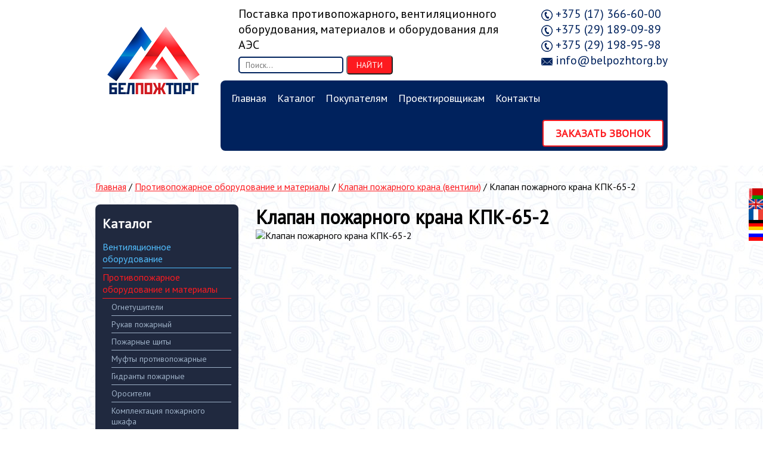

--- FILE ---
content_type: text/html; charset=utf-8
request_url: https://belpozhtorg.by/protivopozharnoe-oborudovanie/klapan-pozharnogo-krana-ventili/item/klapan-pozharnogo-krana-kpk-65-2
body_size: 12514
content:
<!DOCTYPE html>
<html prefix="og: http://ogp.me/ns#" lang="ru-ru" dir="ltr">
<head>
  <meta name="google-site-verification" content="q4TIDxjeoUCRs3roDEvN233yi8vWhOojWe7qXjJa1CU" />
  <meta name="yandex-verification" content="e73f6d1de8427311" />
	<meta name="viewport" content="width=device-width, initial-scale=1.0" />
	<meta charset="utf-8" />
	<base href="https://belpozhtorg.by/protivopozharnoe-oborudovanie/klapan-pozharnogo-krana-ventili/item/klapan-pozharnogo-krana-kpk-65-2" />
	<meta name="author" content="Super User" />
	<meta name="description" content="Клапан пожарного крана КПК-65-2 купить в Минске✔Цена на товар указана на сайте✔☎+375 (17) 366-60-00" />
	<meta name="generator" content="Joomla! - Open Source Content Management" />
	<title>Клапан пожарного крана КПК-65-2</title>
	<link href="https://belpozhtorg.by/protivopozharnoe-oborudovanie/klapan-pozharnogo-krana-ventili/item/klapan-pozharnogo-krana-kpk-65-2" rel="canonical" />
	<link href="/templates/belpozh2/favicon.ico" rel="shortcut icon" type="image/vnd.microsoft.icon" />
	<link href="https://belpozhtorg.by/component/search/?Itemid=180&amp;task=item&amp;item_id=12&amp;format=opensearch" rel="search" title="Искать Belpozhtorg" type="application/opensearchdescription+xml" />
	<link href="https://cdnjs.cloudflare.com/ajax/libs/simple-line-icons/2.4.1/css/simple-line-icons.min.css" rel="stylesheet" />
	<link href="/components/com_k2/css/k2.css?v=2.8.0" rel="stylesheet" />
	<link href="/media/zoo/applications/jbuniversal/assets/css/jbzoo.css?ver=20171005" rel="stylesheet" />
	<link href="/templates/belpozh2/css/slick.css?5abe46ac65ab21e827fb08b3d46fe80e" rel="stylesheet" />
	<link href="/templates/belpozh2/css/template.css?ver=3.11" rel="stylesheet" />
	<link href="/media/mod_pwebcontact/css/bootstrap.css" rel="stylesheet" />
	<link href="/media/mod_pwebcontact/css/layout.css" rel="stylesheet" />
	<link href="/media/mod_pwebcontact/css/animations.css" rel="stylesheet" />
	<link href="/media/mod_pwebcontact/css/background/white.css" rel="stylesheet" />
	<link href="/media/mod_pwebcontact/css/form/blue.css" rel="stylesheet" />
	<link href="/media/mod_pwebcontact/css/toggler/red.css" rel="stylesheet" />
	<link href="/cache/mod_pwebcontact/0945e0797c5753f6445533ee9e0965f9.css" rel="stylesheet" />
	<style>
#accordeonck112 li ul li ul li ul { border:none !important; padding-top:0px !important; padding-bottom:0px !important; }#accordeonck112 { padding: 5px;background: #f0f0f0;background-image: url("https://belpozhtorg.by/modules/mod_maximenuck/assets/svggradient/accordeonck112menu-gradient.svg");background: -moz-linear-gradient(top,  #f0f0f0 0%, #e3e3e3 100%);background: -webkit-gradient(linear, left top, left bottom, color-stop(0%,#f0f0f0), color-stop(100%,#e3e3e3)); background: -webkit-linear-gradient(top,  #f0f0f0 0%,#e3e3e3 100%);background: -o-linear-gradient(top,  #f0f0f0 0%,#e3e3e3 100%);background: -ms-linear-gradient(top,  #f0f0f0 0%,#e3e3e3 100%);background: linear-gradient(top,  #f0f0f0 0%,#e3e3e3 100%); -moz-border-radius: 5px 5px 5px 5px;-webkit-border-radius: 5px 5px 5px 5px;border-radius: 5px 5px 5px 5px;-moz-box-shadow: 0px 0px 3px 0px #444444;-webkit-box-shadow: 0px 0px 3px 0px #444444;box-shadow: 0px 0px 3px 0px #444444;border: #efefef 1px solid; } #accordeonck112 li.level1 { -moz-border-radius: 0px 0px 0px 0px;-webkit-border-radius: 0px 0px 0px 0px;border-radius: 0px 0px 0px 0px; } #accordeonck112 li.level1 > a { font-size: 12px; } #accordeonck112 li.level1 > a:hover {  } #accordeonck112 li.level1 > a span.accordeonckdesc { font-size: 10px; } #accordeonck112 li.level2 { -moz-border-radius: 0px 0px 0px 0px;-webkit-border-radius: 0px 0px 0px 0px;border-radius: 0px 0px 0px 0px; } #accordeonck112 li.level2 > a { font-size: 12px; } #accordeonck112 li.level2 > a:hover {  } #accordeonck112 li.level2 > a span.accordeonckdesc { font-size: 10px; } #accordeonck112 li.level3 { -moz-border-radius: 0px 0px 0px 0px;-webkit-border-radius: 0px 0px 0px 0px;border-radius: 0px 0px 0px 0px; } #accordeonck112 li.level3 a { font-size: 12px; } #accordeonck112 li.level3 a:hover {  } #accordeonck112 li.level3 a span.accordeonckdesc { font-size: 10px; } div.mod_search135 input[type="search"]{ width:auto; }
	</style>
	<script type="application/json" class="joomla-script-options new">{"csrf.token":"f9c47c4594595edd4311e03d6e275c8e","system.paths":{"root":"","base":""},"joomla.jtext":{"MOD_PWEBCONTACT_INIT":"\u0418\u043d\u0438\u0446\u0438\u0430\u043b\u0438\u0437\u0430\u0446\u0438\u044f \u043e\u0442\u043f\u0440\u0430\u0432\u043a\u0438 \u0444\u043e\u0440\u043c\u044b...","MOD_PWEBCONTACT_SENDING":"\u0418\u0434\u0435\u0442 \u043e\u0442\u043f\u0440\u0430\u0432\u043a\u0430...","MOD_PWEBCONTACT_SEND_ERR":"\u041f\u043e\u0434\u043e\u0436\u0434\u0438\u0442\u0435 \u043d\u0435\u0441\u043a\u043e\u043b\u044c\u043a\u043e \u0441\u0435\u043a\u0443\u043d\u0434, \u043f\u0440\u0435\u0436\u0434\u0435 \u0447\u0435\u043c \u043e\u0442\u043f\u0440\u0430\u0432\u043b\u044f\u0442\u044c \u0441\u043b\u0435\u0434\u0443\u044e\u0449\u0435\u0435 \u0441\u043e\u043e\u0431\u0449\u0435\u043d\u0438\u0435","MOD_PWEBCONTACT_REQUEST_ERR":"\u041e\u0448\u0438\u0431\u043a\u0430 \u0437\u0430\u043f\u0440\u043e\u0441\u0430: ","MOD_PWEBCONTACT_COOKIES_ERR":"\u0412\u043a\u043b\u044e\u0447\u0438\u0442\u0435 \u043a\u0443\u043a\u0438 (cookies) \u0432 \u0431\u0440\u0430\u0443\u0437\u0435\u0440\u0435 \u0438 \u043e\u0431\u043d\u043e\u0432\u0438\u0442\u0435 \u0441\u0442\u0440\u0430\u043d\u0438\u0446\u0443"}}</script>
	<script src="/media/jui/js/jquery.min.js?5abe46ac65ab21e827fb08b3d46fe80e"></script>
	<script src="/media/jui/js/jquery-noconflict.js?5abe46ac65ab21e827fb08b3d46fe80e"></script>
	<script src="/media/jui/js/jquery-migrate.min.js?5abe46ac65ab21e827fb08b3d46fe80e"></script>
	<script src="/media/zoo/assets/js/responsive.js?ver=20171005"></script>
	<script src="/components/com_zoo/assets/js/default.js?ver=20171005"></script>
	<script src="/media/zoo/libraries/jquery/jquery.js?ver=20171005"></script>
	<script src="/media/jui/js/bootstrap.min.js?5abe46ac65ab21e827fb08b3d46fe80e"></script>
	<script src="/templates/belpozh2/js/slick.min.js?5abe46ac65ab21e827fb08b3d46fe80e"></script>
	<script src="/templates/belpozh2/js/template.js?ver=1"></script>
	<script src="/media/jui/js/jquery.ui.core.min.js?5abe46ac65ab21e827fb08b3d46fe80e"></script>
	<script src="/modules/mod_accordeonck/assets/mod_accordeonck.js"></script>
	<script src="/modules/mod_accordeonck/assets/jquery.easing.1.3.js"></script>
	<script src="/media/mod_pwebcontact/js/jquery.ui.effects.min.js?v=1.11.1"></script>
	<script src="/media/mod_pwebcontact/js/jquery.validate.min.js?v=1.14.0"></script>
	<script src="/media/mod_pwebcontact/js/jquery.pwebcontact.min.js?v=3.4.2"></script>
	<script src="/media/system/js/core.js?5abe46ac65ab21e827fb08b3d46fe80e"></script>
	<!--[if lt IE 9]><script src="/media/system/js/html5fallback.js?5abe46ac65ab21e827fb08b3d46fe80e"></script><![endif]-->
	<script>

       jQuery(document).ready(function(jQuery){
        jQuery('#accordeonck112').accordeonmenuck({fadetransition : false,eventtype : 'click',transition : 'linear',menuID : 'accordeonck112',imageplus : '/modules/mod_accordeonck/assets/plus.png',imageminus : '/modules/mod_accordeonck/assets/minus.png',defaultopenedid : '',duree : 500});
}); jQuery(function($){ $(".hasTooltip").tooltip({"html": true,"container": "body"}); });
	</script>

	<link href="https://fonts.googleapis.com/css?family=PT+Sans" rel="stylesheet">
	<!--[if lt IE 9]><script src="/media/jui/js/html5.js"></script><![endif]-->
      
     <!-- Google Tag Manager -->
<script>(function(w,d,s,l,i){w[l]=w[l]||[];w[l].push({'gtm.start':
new Date().getTime(),event:'gtm.js'});var f=d.getElementsByTagName(s)[0],
j=d.createElement(s),dl=l!='dataLayer'?'&l='+l:'';j.async=true;j.src=
'https://www.googletagmanager.com/gtm.js?id='+i+dl;f.parentNode.insertBefore(j,f);
})(window,document,'script','dataLayer','GTM-5X7L3QBC');</script>
<!-- End Google Tag Manager --> 
      
	<!-- Global site tag (gtag.js) - Google Analytics -->
<script async src="https://www.googletagmanager.com/gtag/js?id=UA-113857580-1"></script>
<script>
  window.dataLayer = window.dataLayer || [];
  function gtag(){dataLayer.push(arguments);}
  gtag('js', new Date());

  gtag('config', 'UA-113857580-1');
</script>
</head>
<body class="site com_zoo view- no-layout task-item itemid-180">
<div class="header">
	<div class="container">
		<div class="header_logo"><a href="/"><img src="https://belpozhtorg.by/images/logo_belpozhtorg.png" alt="Belpozhtorg" /></a></div>
		<div class="header_right_block top_block">
			<div class="slogan">
				Поставка противопожарного, вентиляционного оборудования, материалов и оборудования для АЭС				<div class="search search-top mod_search135">
	<form action="/protivopozharnoe-oborudovanie/klapan-pozharnogo-krana-ventili" method="post" class="form-inline">
		<label for="mod-search-searchword135" class="element-invisible"> </label> <input name="searchword" id="mod-search-searchword135" maxlength="200"  class="inputbox search-query input-medium" type="search" size="20" placeholder="Поиск..." /> <button class="button btn btn-primary" onclick="this.form.searchword.focus();">Найти</button>		<input type="hidden" name="task" value="search" />
		<input type="hidden" name="option" value="com_search" />
		<input type="hidden" name="Itemid" value="180" />
	</form>
</div>

			</div>
			<div class="contact_block">
				

<div class="custom"  >
	<p><img src="/images/icons/tel.png" alt="tel" style="vertical-align: middle;" />&nbsp;<a href="tel:+375173666000" onclick="ga('send', 'event', 'clicktel_btn', 'clicktel_click');  return true;">+375 (17) 366-60-00</a></p>
<p><img src="/images/icons/tel.png" alt="tel" style="vertical-align: middle;" />&nbsp;<a href="tel:+375291890989" onclick="ga('send', 'event', 'clicktel_btn', 'clicktel_click');  return true;">+375 (29) 189-09-89</a></p>
<p><img src="/images/icons/tel.png" alt="tel" style="vertical-align: middle;" />&nbsp;<a href="tel:+375291989598">+375 (29) 198-95-98</a></p>
<p><img src="/images/icons/mail.png" alt="mail" style="vertical-align: middle;" />&nbsp;<a href="mailto:info@belpozhtorg.by" onclick="ga('send', 'event', 'clickmail_btn', 'clickmail_click'); return true;">info@belpozhtorg.by</a></p></div>

			</div>
			<div class="clr"></div>
		</div>
		<div class="clr_middle"></div>
		<div class="header_right_block mainmenu">
			<div class="btn_menu">
				<label>Меню</label>
				<div class="btn_burger"><span></span></div>
			</div>
			<ul class="nav menu">
<li class="item-101 default"><a href="/" >Главная</a></li><li class="item-141 deeper parent"><span class="nav-header ">Каталог</span>
<ul class="nav-child unstyled small"><li class="item-148"><a href="/ventilyatsionnoe-oborudovanie" >Вентиляционное оборудование</a></li><li class="item-149 alias-parent-active"><a href="/protivopozharnoe-oborudovanie" >Противопожарное оборудование и материалы</a></li><li class="item-151"><a href="/sredstva-individualnoj-zashchity" >Средства индивидуальной защиты</a></li><li class="item-150"><a href="/protivopozharnye-dveri-i-vorota" >Противопожарные двери и ворота</a></li><li class="item-288"><a href="/zapornaya-armatura" >Запорная арматура</a></li></ul></li><li class="item-284 deeper parent"><span class="nav-header ">Покупателям</span>
<ul class="nav-child unstyled small"><li class="item-285"><a href="/pokupatelyu/dostavka" >Доставка и оплата</a></li><li class="item-144"><a href="/pokupatelyu/otzyvy" >Отзывы</a></li><li class="item-178"><a href="/pokupatelyu/tseny" >Цены</a></li></ul></li><li class="item-289 deeper parent"><span class="nav-header ">Проектировщикам</span>
<ul class="nav-child unstyled small"><li class="item-290"><a href="/proektirovshchikam/tekhnicheskaya-dokumentatsiya" >Техническая документация</a></li></ul></li><li class="item-145"><a href="/kontakty" >Контакты</a></li></ul>

			<!-- PWebContact -->

    <div class="pweb-modal pweb-labels-over pweb-bg-white pweb-form-blue pweb-horizontal pweb-icomoon pweb-radius" dir="ltr">
        <div id="pwebcontact121_toggler" class="pwebcontact121_toggler pwebcontact_toggler pweb-closed pweb-toggler-red pweb-radius"><span class="pweb-text">Заказать звонок</span><span class="pweb-icon"></span></div>    </div>

<div id="pwebcontact121" class="pwebcontact pweb-static pweb-offset-top pweb-modal pweb-labels-over pweb-bg-white pweb-form-blue pweb-horizontal pweb-icomoon pweb-radius" dir="ltr">

    
    <div id="pwebcontact121_modal" class="pwebcontact-modal modal fade hide" style="display:none">        <div id="pwebcontact121_box" class="pwebcontact-box pweb-modal pweb-labels-over pweb-bg-white pweb-form-blue pweb-horizontal pweb-icomoon pweb-radius " dir="ltr">
            <div id="pwebcontact121_container" class="pwebcontact-container">

                                    <button type="button" class="pwebcontact121_toggler pweb-button-close" aria-hidden="true" data-role="none">&times;</button>
                
                
                <form name="pwebcontact121_form" id="pwebcontact121_form" class="pwebcontact-form" action="https://belpozhtorg.by/protivopozharnoe-oborudovanie/klapan-pozharnogo-krana-ventili/item/klapan-pozharnogo-krana-kpk-65-2" method="post" accept-charset="utf-8">

                    
                    <div class="pweb-fields">
                                                            <div class="pweb-field-container pweb-separator-text" id="pwebcontact121_text-0">
                                        Оставьте свой номер телефона и мы Вам перезвоним!                                    </div>
                                                                        <div class="pweb-field-container pweb-field-name pweb-field-name">
                                                                                    <div class="pweb-label">
                                                <label id="pwebcontact121_field-name-lbl" for="pwebcontact121_field-name">
                                                    Ваше имя                                                    <span class="pweb-asterisk">*</span>                                                </label>
                                            </div>
                                                                                <div class="pweb-field">
                                                                                                                                                                                                <input type="text" name="fields[name]" id="pwebcontact121_field-name" class="pweb-input required" value="" data-role="none">

                                                
                                                                                    </div>
                                    </div>
                                                                    <div class="pweb-field-container pweb-field-phone pweb-field-phone">
                                                                                    <div class="pweb-label">
                                                <label id="pwebcontact121_field-phone-lbl" for="pwebcontact121_field-phone">
                                                    Ваш номер телефона                                                    <span class="pweb-asterisk">*</span>                                                </label>
                                            </div>
                                                                                <div class="pweb-field">
                                                                                                                                                                                                <input type="tel" name="fields[phone]" id="pwebcontact121_field-phone" class="pweb-input required pweb121-validate-phone" value="" data-role="none">

                                                
                                                                                    </div>
                                    </div>
                                                        <div class="pweb-field-container pweb-field-buttons">
                            <div class="pweb-field">
                                <button id="pwebcontact121_send" type="button" class="btn" data-role="none">Отправить</button>
                                                                                            </div>
                        </div>
                                            </div>

                    <div class="pweb-msg pweb-msg-after"><div id="pwebcontact121_msg" class="pweb-progress"><script type="text/javascript">document.getElementById("pwebcontact121_msg").innerHTML="Инициализация отправки формы..."</script></div></div>
                                        <input type="hidden" name="f9c47c4594595edd4311e03d6e275c8e" value="1" id="pwebcontact121_token">
                </form>

                
            </div>
        </div>
        </div></div>

<script type="text/javascript">
    jQuery(document).ready(function($){pwebContact121=new pwebContact({id:121,layout:"modal",position:"static",offsetPosition:"",basePath:"",ajaxUrl:"index.php?option=com_ajax&module=pwebcontact&Itemid=180&lang=ru-RU&method=",onComplete:function(data){try{ga('send', 'event', 'zakazat_zvonok_btn', 'zakazat_zvonok_click');
}catch(e){this.debug(e)}},modalStyle:"white",validatorRules:[{name:"phone",regexp:/[\d\-\+() ]+/}]})});</script>
<!-- PWebContact end --><script>  
    function get_url(name) {
      name=name.replace(/[\[]/,"\\\[").replace(/[\]]/,"\\\]");
      var regexS="[\\?&]"+name+"=([^&#]*)";
      var regex=new RegExp(regexS);

      var results=regex.exec(location.href);

      if(results==null) return '';
      return results[1];
    }  
</script>
<noscript>Javascript is required to use Sef Translate <a 
href="//ordasoft.com/SEF-Translate/seftranslate-basic-and-pro-feature-comparison.html"
>Bing website translation with Sef translate
</a>, <a href="//ordasoft.com/SEF-Translate/seftranslate-basic-and-pro-feature-comparison.html"
>Google website translation with Sef translate</a></noscript>

<script type="text/javascript"> 
   var $jqST = jQuery.noConflict(); 
</script>
<script  type="text/javascript" src="/modules/mod_seftranslate/js/cookiesef.js"> </script>

    
<div id="google_translate_element"></div>
<script type="text/javascript">
function sefTranslateFireEvent(element) {
    if ("createEvent" in document) {
        var evt = document.createEvent("HTMLEvents");
        evt.initEvent("change", false, true);
        element.dispatchEvent(evt);
    }
    else{
        element.fireEvent("onchange");              
    }
}
  
function googleTranslateElementInit() {
  new google.translate.TranslateElement({
    pageLanguage: 'ru',
  }, 'google_translate_element');
}
</script>
<script type="text/javascript"
 src="//translate.google.com/translate_a/element.js?cb=googleTranslateElementInit"></script>

<script type="text/javascript" >
  
    $jqST(window).on('load',  function() {   


      //add labels for WGAG2.0 Section 508
      var translateForm = null;
      var tmpForms=document.getElementsByTagName('select');
      for(var i=0;i<tmpForms.length;i++){
        if(tmpForms[i].className=='goog-te-combo'){
          translateForm=tmpForms[i];
          translateForm.setAttribute('id',"GoogleTranslateForm");
          var newlabel = document.createElement("label");
          newlabel.setAttribute("for","GoogleTranslateForm");
          newlabel.innerHTML = "Google Site Translate Form";
          translateForm.parentElement.appendChild(newlabel);    
          //document.getElementsByTagName('body')[0].appendChild(newlabel) ;
          break;
        }
      }

return ;


        if($jqST.cookiesef('seflang') && 
          $jqST.cookiesef('seflang') != 'ru') {

          lang = $jqST.cookiesef('seflang')  ;

          var translateForm = null;
          var tmpForms=document.getElementsByTagName('select');
          for(var i=0;i<tmpForms.length;i++){
            if(tmpForms[i].className=='goog-te-combo'){
              translateForm=tmpForms[i];
              translateForm.setAttribute('id',"GoogleTranslateForm");

              //add labels for WGAG2.0 Section 508
              var newlabel = document.createElement("label");
              newlabel.setAttribute("for","GoogleTranslateForm");
              newlabel.innerHTML = "Google Site Translate Form";
              translateForm.parentElement.appendChild(newlabel);    
              //document.getElementsByTagName('body')[0].appendChild(newlabel)

              break;
            }
          }
          if(translateForm != null){
              //clear old lang
              //translateForm.value="";
              //sefTranslateFireEvent(translateForm);
              //set new lang
              translateForm.value=lang;
              setTimeout(function(){sefTranslateFireEvent(translateForm)},1300);
          } else{
              setTimeout(function(){go_transl(lang)},1500);
          }  
          
        }

    });  
    </script>          

  
<script>

    function go_transl(lang)
    {


        $jqST.cookiesef('googtrans', '/ru/'+lang);
        $jqST.cookiesef('seflang', lang);
          
        var translateForm = null;
        var tmpForms=document.getElementsByTagName('select');
        for(var i=0;i<tmpForms.length;i++){
          if(tmpForms[i].className=='goog-te-combo'){
            translateForm=tmpForms[i];
              translateForm.setAttribute('id',"GoogleTranslateForm");

              //add labels for WGAG2.0 Section 508
              var newlabel = document.createElement("label");
              newlabel.setAttribute("for","GoogleTranslateForm");
              newlabel.innerHTML = "Google Site Translate Form";
              translateForm.parentElement.appendChild(newlabel);    
              //document.getElementsByTagName('body')[0].appendChild(newlabel)

            break;
          }
        }
        if(translateForm != null){
            //clear old lang
            //translateForm.value="";
            //sefTranslateFireEvent(translateForm);
            //set new lang
            translateForm.value=lang;
            setTimeout(function(){sefTranslateFireEvent(translateForm)},1000);
            return ;
        } else{
            setTimeout(function(){go_transl(lang)},1400);
            return;
        }
    }
  
</script>
  <form id="mod_position_right"
     action="index.php" method="post" name="translateForm" id="translateForm" >

  <a href="javascript:go_transl('be');" ><img width="24" src="https://belpozhtorg.by//modules/mod_seftranslate/tmpl/flags/flat/64/BE.png" alt="Belarusian"></a> <a href="javascript:go_transl('en');" ><img width="24" src="https://belpozhtorg.by//modules/mod_seftranslate/tmpl/flags/flat/64/EN.png" alt="English"></a> <a href="javascript:go_transl('fr');" ><img width="24" src="https://belpozhtorg.by//modules/mod_seftranslate/tmpl/flags/flat/64/FR.png" alt="French"></a> <a href="javascript:go_transl('de');" ><img width="24" src="https://belpozhtorg.by//modules/mod_seftranslate/tmpl/flags/flat/64/DE.png" alt="German"></a> <a href="javascript:go_transl('ru');" ><img width="24" src="https://belpozhtorg.by//modules/mod_seftranslate/tmpl/flags/flat/64/RU.png" alt="Russian"></a> <br>  
    </form>

<style type="text/css">

#google_translate_element{
  display:none !important;
}
.goog-te-banner-frame {
  display:none !important;
}
body{
  top:0 !important;
}
#goog-gt-tt{
  display:none !important;
  visibility:hidden !important;
}
.goog-text-highlight
{
  background:transparent !important;
  box-shadow: none !important;
}
</style>

      <style type="text/css">
      form[id^="mod_position"] {
        margin: 0;
      }
      #mod_position_top {
        position: fixed;
        top: 0;
        z-index: 999;
        display: inline-table;
      }
      #mod_position_top a, #mod_position_bottom a{
        display: inline-block;
        height: 17.52px;
        -webkit-transition: all 0.3s;
        -moz-transition: all 0.3s;
        -o-transition: all 0.3s;
        transition: all 0.3s;
      }
      #mod_position_top a {
        vertical-align: top;
      }
      #mod_position_top a:hover {
        padding-top: 8.64px;
      }
      #mod_position_bottom a {
        vertical-align: bottom;
      }
      #mod_position_bottom a:hover {
        padding-bottom: 8.64px;
      }
      #mod_position_top a img, #mod_position_bottom a img{
        vertical-align: top !important;
      }
      #mod_position_right {
        position: fixed;
        right: 0;
        z-index: 999;
      }
      #mod_position_bottom{
        position: fixed;
        bottom: 0;
        z-index: 999;
        display: inline-table;
      }
      #mod_position_left {
        position: fixed;
        left: 0;
        z-index: 999;
      }
      #mod_position_right a, #mod_position_left a {
        height: 17.52px;
        display: block;
        -webkit-transition: all 0.3s;
        -moz-transition: all 0.3s;
        -o-transition: all 0.3s;
        transition: all 0.3s;
      }
      #mod_position_right a:hover {
        padding-right: 8.64px;
      }
      #mod_position_left a:hover {
        padding-left: 8.64px;
      }
      #mod_position_right a img, #mod_position_left a img{
        height: 100%;
      }
      #mod_position_right a {
        float: right;
        clear: both;
      }
      </style>

      <script text="text/javascript">
          document.addEventListener("DOMContentLoaded", function(event) {
            var sef_icon_size = 24;
                          var sef_form_height = ((window.innerHeight)-(5*(sef_icon_size*0.73)))/2+'px';
              if(parseInt(sef_form_height) < 0){
                sef_form_height = 0;
              }
              document.getElementById("mod_position_right").style.top = sef_form_height;
                    });

   window.onresize = function(event) {
            var sef_icon_size = 24;
                          var sef_form_height = ((window.innerHeight)-(5*(sef_icon_size* 0.65)))/2+'px';
              if(parseInt(sef_form_height) < 0){
                sef_form_height = 0;
              }
              document.getElementById("mod_position_right").style.top = sef_form_height;
                };
</script>

			<div class="clr"></div>
<script type="text/javascript">
jQuery(function() {
	var pull = jQuery('.btn_menu');
	// Мобильное меню
	jQuery(pull).on('click', function(e) {
		e.preventDefault();
		if (pull.hasClass('active')) {
			pull.removeClass('active');
		} else {
			pull.addClass('active');
		}
	});
});

// Показываем меню на больших экранах при ресайзе
jQuery(window).resize(function(){
	var w = jQuery(window).width();
	if(w > 768) {
		jQuery('.btn_menu').removeClass('active');
	}
});
</script>
		</div>
		<div class="clr"></div>
	</div>
</div>
<div class="slider">
	<div class="container">
		
          
	</div>
</div>
<div class="content">
	<div class="container">
		<div class="content_top">
								<div class="module">
			<div>
				<div>
					<div>
											
<ul itemscope itemtype="https://schema.org/BreadcrumbList" class="breadcrumb">
			<li class="active">
			<span class="divider icon-location"></span>
		</li>
	
				<li itemprop="itemListElement" itemscope itemtype="https://schema.org/ListItem">
									<a itemprop="item" href="/" class="pathway"><span itemprop="name">Главная</span></a>
				
									<span class="divider">
						 / 					</span>
								<meta itemprop="position" content="1">
			</li>
					<li itemprop="itemListElement" itemscope itemtype="https://schema.org/ListItem">
									<a itemprop="item" href="/protivopozharnoe-oborudovanie" class="pathway"><span itemprop="name">Противопожарное оборудование и материалы</span></a>
				
									<span class="divider">
						 / 					</span>
								<meta itemprop="position" content="2">
			</li>
					<li itemprop="itemListElement" itemscope itemtype="https://schema.org/ListItem">
									<a itemprop="item" href="/protivopozharnoe-oborudovanie/klapan-pozharnogo-krana-ventili" class="pathway"><span itemprop="name">Клапан пожарного крана (вентили)</span></a>
				
									<span class="divider">
						 / 					</span>
								<meta itemprop="position" content="3">
			</li>
					<li itemprop="itemListElement" itemscope itemtype="https://schema.org/ListItem" class="active">
				<span itemprop="name">
					Клапан пожарного крана КПК-65-2				</span>
				<meta itemprop="position" content="4">
			</li>
		</ul>
					</div>
				</div>
			</div>
		</div>
	
		</div>
		<div class="content_middle">
			<div class="column_right">
								<div  id="yoo-zoo" class="jbzoo jbzoo-view-item jbzoo-app-test-jbzoo jbzoo-tmpl-catalog yoo-zoo jbzoo-rborder" >
<div class="jbzoo-item jbzoo-item-tip-1 jbzoo-item-full jbzoo-item-12">
    <h1 class="item-title"> Клапан пожарного крана КПК-65-2  </h1>


<div class="item-image align-left">
     <img data-qwe="123" class="jbimage" alt="Клапан пожарного крана КПК-65-2" title="Клапан пожарного крана КПК-65-2" src="/cache/com_zoo/images/10440115_w640_h2048_i_4_eb1e5705e752e1bfc67ebcff740183ad.jpg" width="472" height="300" /> 
 </div>




    <div class="element element-textarea first last">
	<div><p>КПК-65-2 предназначен для комплектации пожарных шкафов.</p>
<p>Клапан пожарного крана (КПК-65-2) &nbsp;накручивается на резьбу трубы водопровода, в дальнейшем при помощи головки муфтовой ГМ-70 соединяется с пожарным рукавом 66 диаметра, &nbsp;конец которого соединяется с &nbsp;ручным стволом РС-70</p>
<table border="0">
<tbody>
<tr>
<td rowspan="2">
<p><strong>Наименование показателя</strong></p>
</td>
<td>
<p><strong>Типоразмер</strong></p>
</td>
</tr>
<tr>
<td>
<p><strong>КПК-65-2</strong></p>
</td>
</tr>
<tr>
<td>
<p>Условный проход</p>
</td>
<td>
<p>70</p>
</td>
</tr>
<tr>
<td>
<p>Условное давление клапана, Мпа</p>
</td>
<td>
<p>1,6</p>
</td>
</tr>
<tr>
<td>
<p>Диаметр присоединительной резьбы, дюймы G *</p>
</td>
<td>
<p>2</p>
</td>
</tr>
<tr>
<td>
<p>Габаритные размеры, мм, не более</p>
</td>
<td>&nbsp;</td>
</tr>
<tr>
<td>
<p>L</p>
</td>
<td>
<p>135</p>
</td>
</tr>
<tr>
<td>
<p>h</p>
</td>
<td>
<p>158</p>
</td>
</tr>
<tr>
<td>
<p>H</p>
</td>
<td>
<p>182</p>
</td>
</tr>
<tr>
<td>
<p>Масса клапана, кг</p>
</td>
<td>
<p>1,8±0,05</p>
</td>
</tr>
</tbody>
</table>
<p>* Присоединительная резьба – трубная цилиндрическая. Материал корпуса – высокопрочный чугун. Присоединение входных патрубков клапана: КПК-65-2 – муфтовое.</p></div></div>


<div class="clear clr"></div>
</div><div class="clear clr"></div></div>
							</div>
			<div class="column_left">
						<div class="moduletable">
							<h3 class="heading">Каталог</h3>
						<div class="accordeonck ">
<ul class="menu" id="accordeonck112">
<li id="item-152" class="accordeonck item-152 parent level1 " data-level="1"><a class="toggler toggler_1  " href="javascript:void(0);" >Вентиляционное оборудование</a><ul class="content_1" style="display:none;"><li id="item-154" class="accordeonck item-154 level2 " data-level="2"><a href="/ventilyatsionnoe-oborudovanie/pritochno-vytyazhnye-sistemy" >Приточно-вытяжные системы</a></li><li id="item-183" class="accordeonck item-183 level2 " data-level="2"><a href="/ventilyatsionnoe-oborudovanie/ventilyatory-radialnye" >Радиальные вентиляторы</a></li><li id="item-153" class="accordeonck item-153 level2 " data-level="2"><a href="/ventilyatsionnoe-oborudovanie/kanalnye-ventilyatory" >Канальные вентиляторы</a></li><li id="item-188" class="accordeonck item-188 level2 " data-level="2"><a href="/ventilyatsionnoe-oborudovanie/ventilyatory-kryshnye" >Крышные вентиляторы</a></li><li id="item-280" class="accordeonck item-280 level2 " data-level="2"><a href="/ventilyatsionnoe-oborudovanie/osevye-kryshnye-ventilyatory" >Осевые крышные вентиляторы</a></li><li id="item-182" class="accordeonck item-182 level2 " data-level="2"><a href="/ventilyatsionnoe-oborudovanie/vzryvozashchishchennye-ventilyatory-vzi" >Взрывозащищенные вентиляторы (ВЗИ)</a></li><li id="item-279" class="accordeonck item-279 level2 " data-level="2"><a href="/ventilyatsionnoe-oborudovanie/teplovye-zavesy" >Тепловые завесы</a></li><li id="item-155" class="accordeonck item-155 level2 " data-level="2"><a href="/ventilyatsionnoe-oborudovanie/ognezaderzhivayushchie-protivopozharnye-klapany" >Огнезадерживающие (противопожарные) клапаны</a></li><li id="item-184" class="accordeonck item-184 level2 " data-level="2"><a href="/ventilyatsionnoe-oborudovanie/oborudovanie-dlya-kafe-i-restoranov" >Оборудование для кафе и ресторанов</a></li><li id="item-186" class="accordeonck item-186 level2 " data-level="2"><a href="/ventilyatsionnoe-oborudovanie/klapany-vozdushnye-uteplennye" >Клапаны воздушные</a></li><li id="item-281" class="accordeonck item-281 level2 " data-level="2"><a href="/ventilyatsionnoe-oborudovanie/bashni-ventilyatsionnye-pritochno-vytyazhnye" >Башни вентиляционные приточно-вытяжные</a></li></ul></li><li id="item-156" class="accordeonck item-156 active parent level1 " data-level="1"><a class="toggler toggler_1  isactive " href="javascript:void(0);" >Противопожарное оборудование и материалы</a><ul class="content_1" style=""><li id="item-164" class="accordeonck item-164 parent level2 " data-level="2"><a class="toggler toggler_2  " href="javascript:void(0);" >Огнетушители</a><ul class="content_2" style="display:none;"><li id="item-170" class="accordeonck item-170 level3 " data-level="3"><a href="/protivopozharnoe-oborudovanie/ognetushiteli/poroshkovye" >Порошковые</a></li><li id="item-171" class="accordeonck item-171 level3 " data-level="3"><a href="/protivopozharnoe-oborudovanie/ognetushiteli/uglekislotnye" >Углекислотные</a></li></ul></li><li id="item-159" class="accordeonck item-159 level2 " data-level="2"><a href="/protivopozharnoe-oborudovanie/rukav-pozharnyj" >Рукав пожарный</a></li><li id="item-160" class="accordeonck item-160 level2 " data-level="2"><a href="/protivopozharnoe-oborudovanie/pozharnye-schity" >Пожарные щиты</a></li><li id="item-161" class="accordeonck item-161 level2 " data-level="2"><a href="/protivopozharnoe-oborudovanie/mufty-protivopozharnye" >Муфты противопожарные </a></li><li id="item-163" class="accordeonck item-163 level2 " data-level="2"><a href="/protivopozharnoe-oborudovanie/gidranty-pozharnye" >Гидранты пожарные</a></li><li id="item-165" class="accordeonck item-165 level2 " data-level="2"><a href="/protivopozharnoe-oborudovanie/orositeli" >Оросители </a></li><li id="item-158" class="accordeonck item-158 level2 " data-level="2"><a href="/protivopozharnoe-oborudovanie/komplektatsiya-pozharnogo-shkafa" >Комплектация пожарного шкафа</a></li><li id="item-166" class="accordeonck item-166 level2 " data-level="2"><a href="/protivopozharnoe-oborudovanie/yashchiki-dlya-peska" >Ящики для песка</a></li><li id="item-180" class="accordeonck item-180 current active level2 " data-level="2"><a class="isactive " href="/protivopozharnoe-oborudovanie/klapan-pozharnogo-krana-ventili" >Клапан пожарного крана (вентили)</a></li><li id="item-179" class="accordeonck item-179 level2 " data-level="2"><a href="/protivopozharnoe-oborudovanie/stroitelnye-materialy" >Строительные материалы</a></li><li id="item-162" class="accordeonck item-162 parent level2 " data-level="2"><a class="toggler toggler_2  " href="javascript:void(0);" >Шкафы пожарные </a><ul class="content_2" style="display:none;"><li id="item-167" class="accordeonck item-167 level3 " data-level="3"><a href="/protivopozharnoe-oborudovanie/shkafy-pozharnye/pristavnye-pozharnye-shkafy" >- Приставные пожарные шкафы</a></li><li id="item-168" class="accordeonck item-168 level3 " data-level="3"><a href="/protivopozharnoe-oborudovanie/shkafy-pozharnye/vstraivaemye-pozharnye-shkafy" >- Встраиваемые пожарные шкафы </a></li><li id="item-169" class="accordeonck item-169 level3 " data-level="3"><a href="/protivopozharnoe-oborudovanie/shkafy-pozharnye/navesnye" >- Навесные пожарные шкафы </a></li></ul></li><li id="item-283" class="accordeonck item-283 level2 " data-level="2"><a href="/protivopozharnoe-oborudovanie/ustrojstva-vnutrikvartirnogo-pozharotusheniya-uvkp" >Устройства внутриквартирного пожаротушения (УВКП)</a></li></ul></li><li id="item-172" class="accordeonck item-172 parent level1 " data-level="1"><a class="toggler toggler_1  " href="javascript:void(0);" >Средства индивидуальной защиты</a><ul class="content_1" style="display:none;"><li id="item-173" class="accordeonck item-173 level2 " data-level="2"><a href="/sredstva-individualnoj-zashchity/samospasateli" >Самоспасатели</a></li><li id="item-174" class="accordeonck item-174 level2 " data-level="2"><a href="/sredstva-individualnoj-zashchity/protivogazy" >Противогазы</a></li><li id="item-175" class="accordeonck item-175 level2 " data-level="2"><a href="/sredstva-individualnoj-zashchity/prochee-i-drugie-siz" >Прочее и другие СИЗ</a></li></ul></li><li id="item-176" class="accordeonck item-176 level1 " data-level="1"><a href="/protivopozharnye-dveri-i-vorota" >Противопожарные двери и ворота</a></li><li id="item-276" class="accordeonck item-276 parent level1 " data-level="1"><a class="toggler toggler_1  " href="javascript:void(0);" >Воздуходувки промышленные</a><ul class="content_1" style="display:none;"><li id="item-277" class="accordeonck item-277 level2 " data-level="2"><a href="/vozdukhoduvki-promyshlennye/vozdukhoduvki-continental" >Воздуходувки Continental </a></li><li id="item-282" class="accordeonck item-282 level2 " data-level="2"><a href="/vozdukhoduvki-promyshlennye/vozdukhoduvki-rutsa" >Воздуходувки Рутса</a></li></ul></li><li id="item-287" class="accordeonck item-287 level1 " data-level="1"><a href="/zapornaya-armatura" >Запорная арматура</a></li><li id="item-333" class="accordeonck item-333 level1 " data-level="1"><a href="/sredstva-kollektivnoj-zashchity" >Средства коллективной защиты</a></li><li id="item-334" class="accordeonck item-334 level1 " data-level="1"><a href="/aes" >Материалы и оборудование для АЭС</a></li></ul></div>
		</div>
			<div class="moduletablenews">
							<div class="heading">Полезные статьи</div>
						
<div id="k2ModuleBox117" class="k2ItemsBlock news">

	
	  <ul>
        <li class="even">

      <!-- Plugins: BeforeDisplay -->
      
      <!-- K2 Plugins: K2BeforeDisplay -->
      
      
            <a class="moduleItemTitle" href="/novosti/item/56-nam-10-let">Нам 10 лет</a>
      
      
      <!-- Plugins: AfterDisplayTitle -->
      
      <!-- K2 Plugins: K2AfterDisplayTitle -->
      
      <!-- Plugins: BeforeDisplayContent -->
      
      <!-- K2 Plugins: K2BeforeDisplayContent -->
      
            <div class="moduleItemIntrotext">
	      
      	      	 &nbsp; &nbsp;Десятилетие инноваций, надежности и заботы о безопасности &nbsp; В 2024 году компания «Белпожторг» отпраздновала&nbsp;&#8230;      	      </div>
      
      
      <div class="clr"></div>

      
      <div class="clr"></div>

      <!-- Plugins: AfterDisplayContent -->
      
      <!-- K2 Plugins: K2AfterDisplayContent -->
      
      
      
      
      
			
			
			
      <!-- Plugins: AfterDisplay -->
      
      <!-- K2 Plugins: K2AfterDisplay -->
      
      <div class="clr"></div>
    </li>
        <li class="odd">

      <!-- Plugins: BeforeDisplay -->
      
      <!-- K2 Plugins: K2BeforeDisplay -->
      
      
            <a class="moduleItemTitle" href="/novosti/item/55-backdraft-ugroza-dlya-pozharnogo">Backdraft - угроза для пожарного</a>
      
      
      <!-- Plugins: AfterDisplayTitle -->
      
      <!-- K2 Plugins: K2AfterDisplayTitle -->
      
      <!-- Plugins: BeforeDisplayContent -->
      
      <!-- K2 Plugins: K2BeforeDisplayContent -->
      
            <div class="moduleItemIntrotext">
	      
      	      	Backdraft Самая большая угроза для пожарного? Так называемый Backdraft. Это явление характерно для закрытых помещений,&#8230;      	      </div>
      
      
      <div class="clr"></div>

      
      <div class="clr"></div>

      <!-- Plugins: AfterDisplayContent -->
      
      <!-- K2 Plugins: K2AfterDisplayContent -->
      
      
      
      
      
			
			
			
      <!-- Plugins: AfterDisplay -->
      
      <!-- K2 Plugins: K2AfterDisplay -->
      
      <div class="clr"></div>
    </li>
        <li class="even lastItem">

      <!-- Plugins: BeforeDisplay -->
      
      <!-- K2 Plugins: K2BeforeDisplay -->
      
      
            <a class="moduleItemTitle" href="/novosti/item/54-spetsodezhda-vidy-ooo-belpozhtorg">Спецодежда: виды - ООО "Белпожторг"</a>
      
      
      <!-- Plugins: AfterDisplayTitle -->
      
      <!-- K2 Plugins: K2AfterDisplayTitle -->
      
      <!-- Plugins: BeforeDisplayContent -->
      
      <!-- K2 Plugins: K2BeforeDisplayContent -->
      
            <div class="moduleItemIntrotext">
	      
      	      	Классификация спецодежды Спецодежда классифицируется в зависимости от условий ее эксплуатации и видов защиты:• Защита от&#8230;      	      </div>
      
      
      <div class="clr"></div>

      
      <div class="clr"></div>

      <!-- Plugins: AfterDisplayContent -->
      
      <!-- K2 Plugins: K2AfterDisplayContent -->
      
      
      
      
      
			
			
			
      <!-- Plugins: AfterDisplay -->
      
      <!-- K2 Plugins: K2AfterDisplay -->
      
      <div class="clr"></div>
    </li>
        <li class="clearList"></li>
  </ul>
  
		<a class="moduleCustomLink" href="/novosti" title="Читать все">Читать все</a>
	
	
</div>
		</div>
	
			</div>
			<div class="clr"></div>
		</div>
		
	</div>
</div>
<div class="footer_menu">
	<div class="container">
		<div class="flex-columns">
					<div class="moduletable">
							<h3 class="heading">Контакты</h3>
						

<div class="custom"  >
	<p>УНП 691773310</p>
<p>Время работы:<br /> Пн-Пт: 08:00 — 17:00<br /> Сб, Вс: выходной</p>
<p>220037, г.Минск, пер.Козлова, 7 – 22</p></div>
		</div>
			<div class="moduletable">
							<div class="heading">Средства индивидуальной защиты</div>
						<ul class="nav menu">
<li class="item-233"><a href="/sredstva-individualnoj-zashchity/samospasateli" >Самоспасатели</a></li><li class="item-234"><a href="/sredstva-individualnoj-zashchity/protivogazy" >Противогазы</a></li><li class="item-235"><a href="/sredstva-individualnoj-zashchity/prochee-i-drugie-siz" >Прочее и другие СИЗ</a></li></ul>
		</div>
			<div class="moduletable">
							<div class="heading">Противопожарное оборудование и материалы</div>
						<ul class="nav menu">
<li class="item-228"><a href="/protivopozharnoe-oborudovanie/komplektatsiya-pozharnogo-shkafa" >Комплектация пожарного шкафа</a></li><li class="item-229"><a href="/protivopozharnoe-oborudovanie/rukav-pozharnyj" >Рукав пожарный</a></li><li class="item-230"><a href="/protivopozharnoe-oborudovanie/pozharnye-schity" >Щиты</a></li><li class="item-231"><a href="/protivopozharnoe-oborudovanie/mufty-protivopozharnye" >Муфты противопожарные</a></li><li class="item-232"><a href="/protivopozharnoe-oborudovanie/shkafy-pozharnye" >Шкафы пожарные</a></li></ul>
		</div>
			<div class="moduletable">
							<div class="heading">Вентиляционное оборудование</div>
						<ul class="nav menu">
<li class="item-223"><a href="/ventilyatsionnoe-oborudovanie/kanalnye-ventilyatory" >Канальные вентиляторы</a></li><li class="item-224"><a href="/ventilyatsionnoe-oborudovanie/pritochno-vytyazhnye-sistemy" >Приточно-вытяжные системы</a></li><li class="item-225"><a href="/ventilyatsionnoe-oborudovanie/ognezaderzhivayushchie-protivopozharnye-klapany" >Противопожарные клапаны</a></li><li class="item-226"><a href="/ventilyatsionnoe-oborudovanie/vzryvozashchishchennye-ventilyatory-vzi" >Взрывозащищенные вентиляторы</a></li><li class="item-227"><a href="/ventilyatsionnoe-oborudovanie/oborudovanie-dlya-kafe-i-restoranov" >Оборудование для кафе и ресторанов</a></li></ul>
		</div>
	
		</div>
	</div>
</div>
<div class="footer">
	<div class="container">
		<div class="footer_logo"><img src="https://belpozhtorg.by/images/logo_belpozhtorg.png" alt="Belpozhtorg" width="100" /></div>
		<div class="slogan">
			Поставка противопожарного, вентиляционного оборудования, материалов и оборудования для АЭС			<div class="reviews-google">
<span itemtype="http://data-vocabulary.org/Review-aggregate" itemscope="" style="display: block">
<span itemprop="itemreviewed">Оценка</span>
<span>
<span class="stars" style="color: #fd1a1f;">★★★★★</span>
<span class="rating" style="display:none !important;">4.6</span> на основе 
<a href="https://www.google.com/maps/place/%D0%9E%D0%9E%D0%9E+%22%D0%91%D0%95%D0%9B%D0%9F%D0%9E%D0%96%D0%A2%D0%9E%D0%A0%D0%93%22/@53.8967367,27.5981229,17z/data=!3m1!4b1!4m5!3m4!1s0x46dbce2f0c8551ab:0x568f53d26f2694f0!8m2!3d53.8967336!4d27.6003116" rel="nofollow">отзывов</a>
<span class="votes" itemprop="votes">16</span> покупателей.
<span itemtype="http://data-vocabulary.org/Rating" itemscope="" itemprop="rating">
<meta content="4.3" itemprop="value">
<meta content="5" itemprop="best">
</span>
</span>
</span>
		</div>
		</div>
              
		<div class="footer_contact">
			<div class="contact_block">
				

<div class="custom"  >
	<p><img src="/images/icons/tel.png" alt="tel" style="vertical-align: middle;" />&nbsp;<a href="tel:+375173666000" onclick="ga('send', 'event', 'clicktel_btn', 'clicktel_click');  return true;">+375 (17) 366-60-00</a></p>
<p><img src="/images/icons/tel.png" alt="tel" style="vertical-align: middle;" />&nbsp;<a href="tel:+375291890989" onclick="ga('send', 'event', 'clicktel_btn', 'clicktel_click');  return true;">+375 (29) 189-09-89</a></p>
<p><img src="/images/icons/tel.png" alt="tel" style="vertical-align: middle;" />&nbsp;<a href="tel:+375291989598">+375 (29) 198-95-98</a></p>
<p><img src="/images/icons/mail.png" alt="mail" style="vertical-align: middle;" />&nbsp;<a href="mailto:info@belpozhtorg.by" onclick="ga('send', 'event', 'clickmail_btn', 'clickmail_click'); return true;">info@belpozhtorg.by</a></p></div>

			</div>
		</div>
		<div class="clr"></div>
	</div>
</div>

  
 <!-- Google Tag Manager (noscript) -->
<noscript><iframe src="https://www.googletagmanager.com/ns.html?id=GTM-5X7L3QBC"
height="0" width="0" style="display:none;visibility:hidden"></iframe></noscript>
<!-- End Google Tag Manager (noscript) --> 
  
<script>
/*jQuery(document).ready(function(){
	jQuery(".description-full").css('height','300px');
	jQuery(".description-full").css('overflow','hidden');
	jQuery('.description-full-show').css('display','block');
	
	jQuery('.description-full-show').click( function() {
		jQuery(".description-full").css('height','auto');
		jQuery('.description-full-show').css('display','none');
		jQuery('.description-full-hide').css('display','block');
	});
	jQuery('.description-full-hide').click( function() {
		jQuery(".description-full").css('height','300px');
		jQuery('.description-full-show').css('display','block');
		jQuery('.description-full-hide').css('display','none');
	});
});*/
//if( $("#yoo-zoo .subcategories").length > 0 ){jQuery('#yoo-zoo .items').css('display','none');}
</script>
  <script>
  (function(i,s,o,g,r,a,m){i['GoogleAnalyticsObject']=r;i[r]=i[r]||function(){
  (i[r].q=i[r].q||[]).push(arguments)},i[r].l=1*new Date();a=s.createElement(o),
  m=s.getElementsByTagName(o)[0];a.async=1;a.src=g;m.parentNode.insertBefore(a,m)
  })(window,document,'script','//www.google-analytics.com/analytics.js','ga');

  ga('create', 'UA-113857580-1', 'belpozhtorg.by');
  ga('require', 'displayfeatures');
  ga('send', 'pageview');

</script>
<script>objectFitImages();</script>
</body>
</html>

--- FILE ---
content_type: text/css
request_url: https://belpozhtorg.by/media/zoo/applications/jbuniversal/assets/css/jbzoo.css?ver=20171005
body_size: 15264
content:
.jbzoo .clear,
.jbzoo .clr{clear:both;overflow:hidden;line-height:0 !important;height:0 !important;font-size:0;margin:0;padding:0;}
.jbzoo label{cursor:pointer;}
.jbzoo-rborder .rborder,
.jbzoo-rborder .rborder{border:1px solid #ccc;border-radius:8px;-webkit-border-radius:8px;-moz-border-radius:8px;background:#fbfbfb;}
.jbzoo a:hover > img{opacity:0.8;}
.jbzoo textarea,
.jbzoo select,
.jbzoo input[type=text],
.jbzoo input[type=password]{padding:2px;border:1px solid #D2D2D2;box-shadow:inset 0 0 8px rgba(0, 0, 0, 0.04);color:#333;border-radius:3px;overflow:auto;vertical-align:top;cursor:text;min-width:100px;height:auto !important;}
.jbzoo input[type=text],
.jbzoo input[type=password]{height:1.6em !important;}
.jbzoo textarea:hover,
.jbzoo select:hover,
.jbzoo input[type=text]:hover,
.jbzoo input[type=password]:hover{border-color:#aaa;}
.jbzoo textarea:focus,
.jbzoo select:focus,
.jbzoo input[type=text]:focus,
.jbzoo input[type=password]:focus{border-color:rgba(82, 168, 236, 0.8);outline:0;-webkit-box-shadow:inset 0 1px 1px rgba(0, 0, 0, 0.075), 0 0 8px rgba(82, 168, 236, 0.6);-moz-box-shadow:inset 0 1px 1px rgba(0, 0, 0, 0.075), 0 0 8px rgba(82, 168, 236, 0.6);box-shadow:inset 0 1px 1px rgba(0, 0, 0, 0.075), 0 0 8px rgba(82, 168, 236, 0.6);color:black;background-color:white;}
.jbzoo .element-textarea textarea{resize:vertical;min-height:100px;max-height:100px;}
.jbzoo select{cursor:pointer;}
.jbzoo .element-radio .label{margin-right:1em;}
.jbzoo .width100{}
.jbzoo .width50{float:left;width:49%;}
.jbzoo .width33{width:32%;float:left;}
.jbzoo .width33.last{margin-right:0;}
.jbzoo .width25{width:23.8%;float:left;}
.jbzoo .width20{width:19%;float:left;}
.jbzoo .width16{width:15.7%;float:left;}
.jbzoo .align-left img,
.jbzoo .item-image.align-left,
.jbzoo .align-left > div{float:left;margin-right:.5em;margin-bottom:1em;}
.jbzoo .align-right img,
.jbzoo .item-image.align-right,
.jbzoo .align-right > div{float:right;margin-left:1em;margin-bottom:1em;}
.jbzoo .align-center{text-align:center;width:100%;}
.jbzoo .align-none img,
.jbzoo .align-center img,
.jbzoo .align-none > div,
.jbzoo .align-center > div{float:none;}
.jbzoo .pagination{color:transparent;margin:1em 0;clear:both;}
.jbzoo .pagination span,
.jbzoo .pagination a{display:block;float:left;padding:3px 6px;border:1px solid #CCC;border-radius:3px;margin-right:6px;text-decoration:none !important;color:#333;line-height:1em;}
.jbzoo .pagination span{font-weight:bold;border:1px solid #333;}
.jbzoo .pagination a:hover{background:#222;color:white;}
.jbzoo .alphaindex span,
.jbzoo .alphaindex a{padding:5px;}
.jbzoo .alphaindex{margin-bottom:1em;}
.jbzoo .alphaindex span{color:#C8C8C8;cursor:default;}
.jbzoo .alphaindex{padding:3px 10px;}
.jbzoo .alphaindex a{text-decoration:none;font-weight:bold;}
.jbzoo .alphaindex a:hover{}
.jbzoo .jbzoo-item-teaser .item-title{margin-bottom:1em;}
.jbzoo .rsslink{background:url(../img/icon/rss.png) no-repeat right top;height:32px;line-height:32px;padding-right:40px;float:right;text-decoration:underline;display:block;margin-bottom:1em;}
.jbzoo .rsslink:hover{text-decoration:none;}
.jbzoo .frontpage,
.jbzoo .category{padding:1em;margin-bottom:1em;}
.jbzoo .subcategories .column,
.jbzoo .related-items .column,
.jbzoo .items .column{margin-right:1%;margin-bottom:1em;}
.jbzoo .subcategories .column.last,
.jbzoo .related-items .column.last,
.jbzoo .items .column.last{margin-right:0;}
.jbzoo .subcategory-description{margin-bottom:1em;}
.jbzoo .subcategory,
.jbzoo .items .jbzoo-item,
.jbzoo .item-full .jbzoo-item,
.jbzoo .commentslist .comments{margin:1em;}
.jbzoo .item-full{margin-bottom:1em;}
.jbzoo .jbzoo-item .title{margin-bottom:1em;}
.jbzoo .jbzoo-item{margin:0 0 1em 0;padding:0;}
.jbzoo .category .description-teaser{font-weight:bold;}
.jbzoo .item-full{background:none;}
.jbzoo #respond .author,
.jbzoo #respond .email,
.jbzoo #respond .url,
.jbzoo #respond .captcha,
.jbzoo #respond .content{margin-bottom:1em !important;height:auto !important;}
.jbzoo #comments-author,
.jbzoo #comments-email,
.jbzoo #comments-url,
.jbzoo #comments-email{width:250px;}
.jbzoo #comments textarea{width:95%;}
.jbzoo #comments li,
.jbzoo #comments ul{list-style:none;display:block;margin:0;padding:0;}
.jbzoo #comments li li{margin-left:35px;}
.jbzoo #comments .avatar{float:left;margin-right:1em;}
.jbzoo #comments .author,
.jbzoo #comments .meta{margin:0 0.5em 0.5em 0;padding:0;width:auto;height:20px;}
.jbzoo #comments .moderation{color:#a00;}
.jbzoo #comments .comment{padding:0.5em;border:1px solid #ccc;border-radius:4px;-moz-border-radius:4px;-webkit-border-radius:4px;margin-bottom:1em;background:#fbfbfb;}
.jbzoo #comments .comment:hover{border-color:#333;}
.jbzoo .jbzoo-button{border-radius:3px !important;display:inline-block;padding:10px 15px 10px 15px;border:1px solid #C8C8C8;border-bottom-color:#AAA;background:#EBEBEB;background:-moz-linear-gradient(50% 0%, white, #EBEBEB 70%);background:-webkit-gradient(linear, 50% 0%, 50% 100%, from(white), to(#EBEBEB), color-stop(70%, #EBEBEB));font-size:12px;line-height:16px;color:#323232;text-shadow:0px 1px 0px rgba(255, 255, 255, 1.0);border-image:initial;cursor:pointer;}
.jbzoo .jbzoo-button:hover{border:1px solid #c8c8c8;border-top-color:#aaaaaa;background:#e1e1e1;background:-moz-linear-gradient(50% 0%, #e1e1e1, #f5f5f5 96%, #ffffff 96%);background:-webkit-gradient(linear, 50% 0%, 50% 100%, from(#e1e1e1), to(#ffffff), color-stop(90%, #f5f5f5));text-shadow:0px -1px 0px rgba(255, 255, 255, 1.0);color:#404040;text-decoration:none;}
.jbzoo .element-jbgallery a{float:left;display:block;margin-bottom:1em;padding:0.5em;margin-right:1em;border:1px solid #ccc;border-radius:4px;-moz-border-radius:4px;-webkit-border-radius:4px;}
.jbzoo .element-jbgallery a:hover{border-color:#333;}
.jbzoo .element-jbgallery a:hover img{opacity:0.8;}
.jbzoo .related-items .jbzoo-item{margin:1em;}
.jbzoo .jbzoo-props-list .active{font-weight:bold;}
.jbzoo .jbprice-wrapper{display:block;}
.jbzoo .jbprice-wrapper .price-value{display:none;}
.jbzoo .jbprice-wrapper .price-value.active{display:inline-block;font-weight:bold;font-size:125%;}
.jbzoo .jbprice-wrapper .price-value.active{display:inline-block;}
.jbzoo .jbprice-wrapper .price-currency{cursor:pointer;font-size:80%;border:1px solid #ccc;border-radius:4px;padding:2px;}
.jbzoo .jbprice-wrapper .price-currency.active{background:#ffa;}
.jbzoo .jbprice-wrapper .currency-name{font-size:80%;}
.jbzoo .jbprice-wrapper .jbprice-row{display:block;}
.jbzoo .jbprice-wrapper .currency-list{margin-bottom:0.5em;}
.jbzoo .jbprice-wrapper-1 .jbprice-row{display:inline-block;padding-right:6px;}
.jbzoo .jbprice-wrapper-1 .price-currency.active{background:none;border:none;cursor:default;display:inline;}
.jbzoo .jbprice-wrapper .item-sku{margin-bottom:0.5em;}
.jbzoo .jbprice-wrapper .not-in-stock{color:#a00;font-weight:bold;}
.jbzoo .add-to-cart,
.jbzoo .remove-from-cart{text-decoration:none;display:none;border:1px solid #5A8200;border-bottom-color:#325000;-webkit-border-radius:3px;background:#8CBE32;background:-moz-linear-gradient(50% 0%, #aff532, #9bd732 1px, #6e912d);background:-webkit-gradient(linear, 50% 0%, 50% 100%, from(#aff532), to(#6e912d), color-stop(5%, #9bd732));border-radius:3px;font-size:12px;line-height:14px;font:12px Arial, sans-serif;cursor:pointer;padding:4px 6px;margin-top:4px;margin-bottom:4px;cursor:pointer;color:#ffffff;}
.jbzoo .add-to-cart:hover,
.jbzoo .remove-from-cart:hover{border:1px solid #5a8200;border-top-color:#4b7800;background:#78a032;background:-moz-linear-gradient(50% 0%, #78a032, #9bd732 90%);background:-webkit-gradient(linear, 50% 0%, 50% 100%, from(#78a032), to(#9bd732), color-stop(90%, #9bd732));}
.jbzoo .in-cart .remove-from-cart{display:inline-block;}
.jbzoo .not-in-cart .add-to-cart{display:inline-block;}
.jbzoo .wrapper-jbcompare a,
.jbzoo .jbbuttom{text-decoration:none;display:inline-block;border:1px solid #C8C8C8;border-bottom-color:#AAA;-webkit-border-radius:3px;background:#EBEBEB;background:-moz-linear-gradient(50% 0%, white, #EBEBEB 70%);background:-webkit-gradient(linear, 50% 0%, 50% 100%, from(white), to(#EBEBEB), color-stop(70%, #EBEBEB));background:-moz-linear-gradient(50% 0%, white, #EBEBEB 70%);color:#323232;text-shadow:0px 1px 0px rgba(255, 255, 255, 1.0);border-radius:3px;font-size:12px;line-height:14px;font:12px Arial, sans-serif;cursor:pointer;padding:3px 4px;margin-top:4px;margin-bottom:4px;}
.jbzoo .wrapper-jbcompare a:hover,
.jbzoo .jbbuttom:hover{border:1px solid #C8C8C8;border-top-color:#AAA;background:#E1E1E1;background:-moz-linear-gradient(50% 0%, #E1E1E1, whiteSmoke 96%, white 96%);background:-webkit-gradient(linear, 50% 0%, 50% 100%, from(#E1E1E1), to(white), color-stop(90%, whiteSmoke));text-shadow:0px -1px 0px rgba(255, 255, 255, 1.0);color:#404040;}
.jbzoo .wrapper-jbfavorite a{text-decoration:none;display:inline-block;border:1px solid #C8C8C8;border-bottom-color:#AAA;-webkit-border-radius:3px;background:#FDD116;background:-moz-linear-gradient(50% 0%, white, #FDD116 70%);background:-webkit-gradient(linear, 50% 0%, 50% 100%, from(white), to(#FDD116), color-stop(70%, #FDD116));background:-moz-linear-gradient(50% 0%, white, #FDD116 70%);color:#323232;text-shadow:0px 1px 0px rgba(255, 255, 255, 1.0);border-radius:3px;font-size:12px;line-height:14px;font:12px Arial, sans-serif;cursor:pointer;padding:3px 4px;margin-top:4px;margin-bottom:4px;}
.jbzoo .wrapper-jbfavorite a:hover{border:1px solid #C8C8C8;border-top-color:#AAA;background:#E3BA54;background:-moz-linear-gradient(50% 0%, #E3BA54, whiteSmoke 96%, white 96%);background:-webkit-gradient(linear, 50% 0%, 50% 100%, from(#E3BA54), to(#FDD411), color-stop(90%, #FDD411));text-shadow:0px -1px 0px rgba(255, 255, 255, 1.0);color:#404040;}
.jbzoo .wrapper-jbfavorite .active-favorite,
.jbzoo .wrapper-jbfavorite .unactive-favorite,
.jbzoo .wrapper-jbcompare .active-compare,
.jbzoo .wrapper-jbcompare .unactive-compare{display:none;}
.jbzoo .wrapper-jbfavorite.active .active-favorite,
.jbzoo .wrapper-jbcompare.active .active-compare{display:block;}
.jbzoo .wrapper-jbfavorite.unactive .unactive-favorite,
.jbzoo .wrapper-jbcompare.unactive .unactive-compare{display:block;}
.jbzoo .jbzoo-compare-links{margin-top:0.5em;margin-bottom:0.5em;width:100%;}
.jbzoo .jbcompare-table,
.jbzoo .jbbasket-table{border-collapse:collapse;border-spacing:0;font-size:100%;width:100%;border:none !important;}
.jbzoo .jbcompare-table caption,
.jbzoo .jbbasket-table caption{color:#999;font-style:italic;padding:0.5em 0;text-align:left;}
.jbzoo .jbcompare-table td,
.jbzoo .jbcompare-table th,
.jbzoo .jbbasket-table td,
.jbzoo .jbbasket-table th{vertical-align:top;padding:0.75em;border:none !important;border-top:solid 1px #ccc !important;background:none;text-align:left;color:#333;}
.jbzoo .jbbasket-table th{border-top:none !important;}
.jbzoo .jbcompare-table tr,
.jbzoo .jbbasket-table tr{border:none;}
.jbzoo .jbcompare-table th,
.jbzoo .jbbasket-table th{font-weight:bold;color:#333;}
.jbzoo .jbcompare-table tbody tr:nth-child(odd) th,
.jbzoo .jbcompare-table tbody tr:nth-child(odd) td,
.jbzoo .jbbasket-table tbody tr:nth-child(odd) th,
.jbzoo .jbbasket-table tbody tr:nth-child(odd) td{background:rgba(0, 0, 0, 0.03);}
.jbzoo .compare-clear{float:right;}
.jbzoo .jbcompare-table .element-names,
.jbzoo .jbcompare-table .item-names,
.jbzoo .jbbasket-table .element-names,
.jbzoo .jbbasket-table .item-names{width:20%;}
.jbcart-modal-body{margin:0;padding:0;}
.jbzoo .jbbasket-table .input-quantity{width:40px;min-width:40px;padding:3px;border-radius:3px;border:1px solid #ccc;}
.jbzoo .jbcart-modal-window .add-to-cart-button{text-decoration:none;display:inline-block;border:1px solid #5A8200;border-bottom-color:#325000;-webkit-border-radius:3px;background:#8CBE32;background:-moz-linear-gradient(50% 0%, #aff532, #9bd732 1px, #6e912d);background:-webkit-gradient(linear, 50% 0%, 50% 100%, from(#aff532), to(#6e912d), color-stop(5%, #9bd732));border-radius:3px;line-height:14px;font:16px Arial, sans-serif;cursor:pointer;padding:8px 24px;margin-top:4px;margin-bottom:4px;cursor:pointer;color:#ffffff;}
.jbzoo .jbcart-modal-window .add-to-cart-button:hover{border:1px solid #5a8200;border-top-color:#4b7800;background:#78a032;background:-moz-linear-gradient(50% 0%, #78a032, #9bd732 90%);background:-webkit-gradient(linear, 50% 0%, 50% 100%, from(#78a032), to(#9bd732), color-stop(90%, #9bd732));}
.jbzoo .jbcart-modal-window .change-quantity-btn{border:1px solid #ccc;border-radius:3px;width:16px;height:16px;display:block;background:#fff;color:#000;text-align:center;line-height:16px;float:left;font-weight:bold;font-size:14px;margin-left:6px;text-decoration:none;}
.jbzoo .jbcart-modal-window #jbzooprice-quantity:hover,
.jbzoo .jbcart-modal-window .change-quantity-btn:hover{border-color:#333;}
.jbzoo .jbcart-modal-window #jbzooprice-quantity{float:left;width:40px;margin:0;margin-left:6px;border:1px solid #ccc;border-radius:3px;padding:3px;}
.jbzoo .jbcart-modal-window .text-quantity{float:left;margin-left:6px;}
.jbzoo .jbcart-modal-window .jbcart-modal-window .row{margin-bottom:12px;}
.jbzoo .jbcart-modal-window .row{padding-bottom:8px;}
.jbzoo .jbcart-modal-window .row-center{text-align:center;}
.jbzoo .jbcart-modal-window .price-value{font-weight:bold;font-size:14px;}
.jbzoo .jbcart-modal-window .price-description{font-size:12px;color:#333;padding-left:25px;}
.jbzoo .jbcart-modal-window .price-row{margin-left:12px;margin-bottom:6px;}
.jbzoo .jbcart-modal-window h1{font-size:16px;margin:0;margin-bottom:6px;}
.jbzoo .jbcart-modal-window h1 a{font-size:16px;}
.jbzoo .jbcart-modal-window a{font-size:12px;color:#0186BD;text-decoration:underline;}
.jbzoo .jbcart-modal-window a:hover{text-decoration:none;}
.jbzoo .jbcart-modal-window .sku{color:#333;margin:0 0 12px 0;}
.jbzoo .jbzoo-basket-wraper .basket-link{text-align:right;}
.jbzoo .jbzoo-basket-wraper .price-total-value{font-size:16px;font-weight:bold;}
.jbzoo .jbzoo-basket-wraper .currency{text-transform:lowercase;}
.jbzoo .jbzoo-basket-wraper .total-items{font-weight:bold;}
.jbzoo .required-info span,
.jbzoo .required-field .dot{color:red;font-weight:bold;font-size:16px;}
.jbzoo .jbbasket-submission{}
.jbzoo .jbbasket-submission .form-field-row{margin-bottom:1em;}
.jbzoo .jbbasket-submission .form-field-row .field-label{width:175px;float:left;}
.jbzoo .jbbasket-submission .form-field-row .field-input{float:left;}
.jbzoo .jbbasket-submission .submit-button input{float:right;height:34px;font-size:16px;padding:4px 15px;}
.jbzoo .jbbasket-submission .error-message{width:100%;color:#a00;margin:3px 0 0 0;}
.jbzoo .jbbasket-submission h3{margin:12px 0 4px !important;}
.jbzoo .element-jbbasketitems{display:none;}
.jbzoo ul.jbzoo-props-list{margin:0;}
.jbzoo .creation-form .jbprice{width:185px !important;max-width:185px !important;min-width:185px !important;margin-right:12px !important;}
.jbzoo .creation-form .element strong,
.jbzoo .creation-form .element input{vertical-align:top;}
.jbzoo .creation-form textarea{max-height:150px;resize:none;}
.jbzoo .order-status.paid{color:#0a0;}
.jbzoo .order-status.nopaid{color:#a00;}
.jbzoo .favorite-item-wrapper{margin-bottom:1em;padding:1em;}
.jbzoo .favorite-item-wrapper .jbbuttom{float:right;}
.jbzoo .favorite-item-wrapper .item-image{margin-right:1.5em;}
.jbzoo .element-jbrelatedauto.element-jbblock{margin-top:1em;}

--- FILE ---
content_type: text/css
request_url: https://belpozhtorg.by/media/mod_pwebcontact/css/toggler/red.css
body_size: 3549
content:
/**
* @version 3.0
* @package PWebContact
* @copyright © 2013 Perfect Web sp. z o.o., All rights reserved. http://www.perfect-web.co
* @license GNU General Public License http://www.gnu.org/licenses/gpl-3.0.html
* @author Piotr Moćko
*/

/* Font family and size */
.pwebcontact_toggler.pweb-toggler-red {
	font-family: "Helvetica Neue", Helvetica, Arial, sans-serif;
	font-size: 12px;
}
.pwebcontact_toggler.pweb-toggler-red .pweb-icon {
	font-size: 16px;
}

/* Toggler tab */
.pwebcontact_toggler.pweb-toggler-red {
	color: #fff;
	text-shadow: 0 -1px 0 rgba(0,0,0,0.25);
	border: 1px solid;
	border-color: #bd362f #bd362f #A82E2A;
	border-color: rgba(0,0,0,0.1) rgba(0,0,0,0.1) rgba(0,0,0,0.25);
	
	background-color: #bd362f;
	background-image: -moz-linear-gradient(top,#ee5f5b,#bd362f);
	background-image: -ms-linear-gradient(top,#ee5f5b, #bd362f);
	background-image: -webkit-gradient(linear,0 0,0 100%,from(#ee5f5b),to(#bd362f));
	background-image: -webkit-linear-gradient(top,#ee5f5b,#bd362f);
	background-image: -o-linear-gradient(top,#ee5f5b,#bd362f);
	background-image: linear-gradient(to bottom,#ee5f5b,#bd362f);
}
.pweb-top .pwebcontact_toggler.pweb-toggler-red {
	border-color: #A82E2A #bd362f #bd362f;
	border-color: rgba(0,0,0,0.25) rgba(0,0,0,0.1) rgba(0,0,0,0.1);
	
	background-image: -moz-linear-gradient(bottom,#ee5f5b,#bd362f);
	background-image: -ms-linear-gradient(bottom,#ee5f5b, #bd362f);
	background-image: -webkit-gradient(linear,0 100%,0 0,from(#ee5f5b),to(#bd362f));
	background-image: -webkit-linear-gradient(bottom,#ee5f5b,#bd362f);
	background-image: -o-linear-gradient(bottom,#ee5f5b,#bd362f);
	background-image: linear-gradient(to top,#ee5f5b,#bd362f);
}
.pweb-vertical.pweb-left .pwebcontact_toggler.pweb-toggler-red {
	border-color: #bd362f #bd362f #bd362f #A82E2A;
	border-color: rgba(0,0,0,0.1) rgba(0,0,0,0.1) rgba(0,0,0,0.1) rgba(0,0,0,0.25);
	
	background-image: -moz-linear-gradient(right,#ee5f5b,#bd362f);
	background-image: -ms-linear-gradient(right,#ee5f5b, #bd362f);
	background-image: -webkit-gradient(linear,100% 0,0 0,from(#ee5f5b),to(#bd362f));
	background-image: -webkit-linear-gradient(right,#ee5f5b,#bd362f);
	background-image: -o-linear-gradient(right,#ee5f5b,#bd362f);
	background-image: linear-gradient(to left,#ee5f5b,#bd362f);
}
.pweb-vertical.pweb-right .pwebcontact_toggler.pweb-toggler-red {
	border-color: #bd362f #A82E2A #bd362f #bd362f;
	border-color: rgba(0,0,0,0.1) rgba(0,0,0,0.25) rgba(0,0,0,0.1) rgba(0,0,0,0.1);
	
	background-image: -moz-linear-gradient(left,#ee5f5b,#bd362f);
	background-image: -ms-linear-gradient(left,#ee5f5b, #bd362f);
	background-image: -webkit-gradient(linear,0 0,100% 0,from(#ee5f5b),to(#bd362f));
	background-image: -webkit-linear-gradient(left,#ee5f5b,#bd362f);
	background-image: -o-linear-gradient(left,#ee5f5b,#bd362f);
	background-image: linear-gradient(to right,#ee5f5b,#bd362f);
}

.pwebcontact_toggler.pweb-toggler-red:hover,
.pwebcontact_toggler.pweb-toggler-red.pweb-opened {
	background-image: none !important;
	background-position: 0 -30px;
}
.pweb-top .pwebcontact_toggler.pweb-toggler-red:hover,
.pweb-top .pwebcontact_toggler.pweb-toggler-red.pweb-opened {
	background-position: 0 30px;
}
.pweb-vertical.pweb-left .pwebcontact_toggler.pweb-toggler-red:hover,
.pweb-vertical.pweb-left .pwebcontact_toggler.pweb-toggler-red.pweb-opened {
	background-position: -30px 0;
}
.pweb-vertical.pweb-right .pwebcontact_toggler.pweb-toggler-red:hover,
.pweb-vertical.pweb-right .pwebcontact_toggler.pweb-toggler-red.pweb-opened {
	background-position: 30px 0;
}

--- FILE ---
content_type: text/plain
request_url: https://www.google-analytics.com/j/collect?v=1&_v=j102&a=1630911812&t=pageview&_s=1&dl=https%3A%2F%2Fbelpozhtorg.by%2Fprotivopozharnoe-oborudovanie%2Fklapan-pozharnogo-krana-ventili%2Fitem%2Fklapan-pozharnogo-krana-kpk-65-2&ul=en-us%40posix&dt=%D0%9A%D0%BB%D0%B0%D0%BF%D0%B0%D0%BD%20%D0%BF%D0%BE%D0%B6%D0%B0%D1%80%D0%BD%D0%BE%D0%B3%D0%BE%20%D0%BA%D1%80%D0%B0%D0%BD%D0%B0%20%D0%9A%D0%9F%D0%9A-65-2&sr=1280x720&vp=1280x720&_u=IGBAgAABAAAAACAAI~&jid=312326507&gjid=1176706022&cid=892360097.1768898627&tid=UA-113857580-1&_gid=1988659404.1768898627&_slc=1&z=657862450
body_size: -450
content:
2,cG-P4ZH9QBK8J